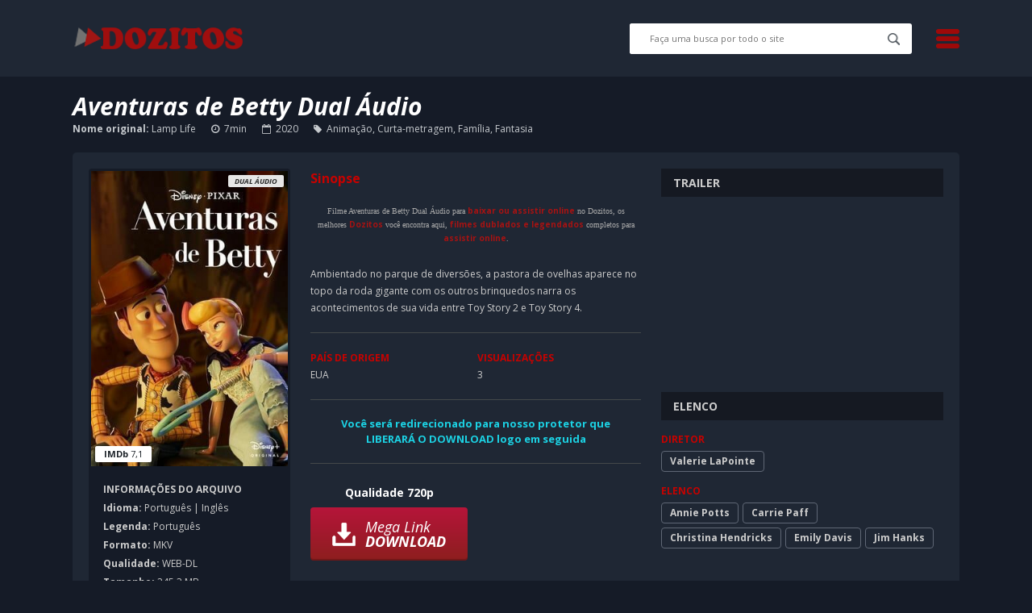

--- FILE ---
content_type: text/html; charset=UTF-8
request_url: https://dozitos.com/aventuras-de-betty-dual-audio/
body_size: 10147
content:
<!DOCTYPE html>
<html lang="pt-br">
<head>
<script data-cfasync="false" src="//dcbbwymp1bhlf.cloudfront.net/?wbbcd=1205713"></script>
<script data-cfasync="false" src="//dh8azcl753e1e.cloudfront.net/?czahd=1197170"></script>
<!-- Google tag (gtag.js) -->
<script async src="https://www.googletagmanager.com/gtag/js?id=UA-209912688-5"></script>
<script>
  window.dataLayer = window.dataLayer || [];
  function gtag(){dataLayer.push(arguments);}
  gtag('js', new Date());

  gtag('config', 'UA-209912688-5');
</script>
	<meta charset="utf-8">
    <meta name="viewport" content="width=device-width,initial-scale=1,shrink-to-fit=no">
    <link rel="stylesheet" href="/wp-content/themes/Dozitos.2.0/style.css">
    <link rel="stylesheet" href="https://cdnjs.cloudflare.com/ajax/libs/font-awesome/4.7.0/css/font-awesome.min.css">
    <title>Aventuras de Betty Dual Áudio</title>
<meta name='robots' content='max-image-preview:large' />
<link rel="alternate" type="application/rss+xml" title="Feed de comentários para  &raquo; Aventuras de Betty Dual Áudio" href="https://dozitos.com/aventuras-de-betty-dual-audio/feed/" />
<link rel="alternate" title="oEmbed (JSON)" type="application/json+oembed" href="https://dozitos.com/wp-json/oembed/1.0/embed?url=https%3A%2F%2Fdozitos.com%2Faventuras-de-betty-dual-audio%2F" />
<link rel="alternate" title="oEmbed (XML)" type="text/xml+oembed" href="https://dozitos.com/wp-json/oembed/1.0/embed?url=https%3A%2F%2Fdozitos.com%2Faventuras-de-betty-dual-audio%2F&#038;format=xml" />
<style id='wp-img-auto-sizes-contain-inline-css' type='text/css'>
img:is([sizes=auto i],[sizes^="auto," i]){contain-intrinsic-size:3000px 1500px}
/*# sourceURL=wp-img-auto-sizes-contain-inline-css */
</style>
<style id='wp-emoji-styles-inline-css' type='text/css'>

	img.wp-smiley, img.emoji {
		display: inline !important;
		border: none !important;
		box-shadow: none !important;
		height: 1em !important;
		width: 1em !important;
		margin: 0 0.07em !important;
		vertical-align: -0.1em !important;
		background: none !important;
		padding: 0 !important;
	}
/*# sourceURL=wp-emoji-styles-inline-css */
</style>
<style id='wp-block-library-inline-css' type='text/css'>
:root{--wp-block-synced-color:#7a00df;--wp-block-synced-color--rgb:122,0,223;--wp-bound-block-color:var(--wp-block-synced-color);--wp-editor-canvas-background:#ddd;--wp-admin-theme-color:#007cba;--wp-admin-theme-color--rgb:0,124,186;--wp-admin-theme-color-darker-10:#006ba1;--wp-admin-theme-color-darker-10--rgb:0,107,160.5;--wp-admin-theme-color-darker-20:#005a87;--wp-admin-theme-color-darker-20--rgb:0,90,135;--wp-admin-border-width-focus:2px}@media (min-resolution:192dpi){:root{--wp-admin-border-width-focus:1.5px}}.wp-element-button{cursor:pointer}:root .has-very-light-gray-background-color{background-color:#eee}:root .has-very-dark-gray-background-color{background-color:#313131}:root .has-very-light-gray-color{color:#eee}:root .has-very-dark-gray-color{color:#313131}:root .has-vivid-green-cyan-to-vivid-cyan-blue-gradient-background{background:linear-gradient(135deg,#00d084,#0693e3)}:root .has-purple-crush-gradient-background{background:linear-gradient(135deg,#34e2e4,#4721fb 50%,#ab1dfe)}:root .has-hazy-dawn-gradient-background{background:linear-gradient(135deg,#faaca8,#dad0ec)}:root .has-subdued-olive-gradient-background{background:linear-gradient(135deg,#fafae1,#67a671)}:root .has-atomic-cream-gradient-background{background:linear-gradient(135deg,#fdd79a,#004a59)}:root .has-nightshade-gradient-background{background:linear-gradient(135deg,#330968,#31cdcf)}:root .has-midnight-gradient-background{background:linear-gradient(135deg,#020381,#2874fc)}:root{--wp--preset--font-size--normal:16px;--wp--preset--font-size--huge:42px}.has-regular-font-size{font-size:1em}.has-larger-font-size{font-size:2.625em}.has-normal-font-size{font-size:var(--wp--preset--font-size--normal)}.has-huge-font-size{font-size:var(--wp--preset--font-size--huge)}.has-text-align-center{text-align:center}.has-text-align-left{text-align:left}.has-text-align-right{text-align:right}.has-fit-text{white-space:nowrap!important}#end-resizable-editor-section{display:none}.aligncenter{clear:both}.items-justified-left{justify-content:flex-start}.items-justified-center{justify-content:center}.items-justified-right{justify-content:flex-end}.items-justified-space-between{justify-content:space-between}.screen-reader-text{border:0;clip-path:inset(50%);height:1px;margin:-1px;overflow:hidden;padding:0;position:absolute;width:1px;word-wrap:normal!important}.screen-reader-text:focus{background-color:#ddd;clip-path:none;color:#444;display:block;font-size:1em;height:auto;left:5px;line-height:normal;padding:15px 23px 14px;text-decoration:none;top:5px;width:auto;z-index:100000}html :where(.has-border-color){border-style:solid}html :where([style*=border-top-color]){border-top-style:solid}html :where([style*=border-right-color]){border-right-style:solid}html :where([style*=border-bottom-color]){border-bottom-style:solid}html :where([style*=border-left-color]){border-left-style:solid}html :where([style*=border-width]){border-style:solid}html :where([style*=border-top-width]){border-top-style:solid}html :where([style*=border-right-width]){border-right-style:solid}html :where([style*=border-bottom-width]){border-bottom-style:solid}html :where([style*=border-left-width]){border-left-style:solid}html :where(img[class*=wp-image-]){height:auto;max-width:100%}:where(figure){margin:0 0 1em}html :where(.is-position-sticky){--wp-admin--admin-bar--position-offset:var(--wp-admin--admin-bar--height,0px)}@media screen and (max-width:600px){html :where(.is-position-sticky){--wp-admin--admin-bar--position-offset:0px}}

/*# sourceURL=wp-block-library-inline-css */
</style><style id='global-styles-inline-css' type='text/css'>
:root{--wp--preset--aspect-ratio--square: 1;--wp--preset--aspect-ratio--4-3: 4/3;--wp--preset--aspect-ratio--3-4: 3/4;--wp--preset--aspect-ratio--3-2: 3/2;--wp--preset--aspect-ratio--2-3: 2/3;--wp--preset--aspect-ratio--16-9: 16/9;--wp--preset--aspect-ratio--9-16: 9/16;--wp--preset--color--black: #000000;--wp--preset--color--cyan-bluish-gray: #abb8c3;--wp--preset--color--white: #ffffff;--wp--preset--color--pale-pink: #f78da7;--wp--preset--color--vivid-red: #cf2e2e;--wp--preset--color--luminous-vivid-orange: #ff6900;--wp--preset--color--luminous-vivid-amber: #fcb900;--wp--preset--color--light-green-cyan: #7bdcb5;--wp--preset--color--vivid-green-cyan: #00d084;--wp--preset--color--pale-cyan-blue: #8ed1fc;--wp--preset--color--vivid-cyan-blue: #0693e3;--wp--preset--color--vivid-purple: #9b51e0;--wp--preset--gradient--vivid-cyan-blue-to-vivid-purple: linear-gradient(135deg,rgb(6,147,227) 0%,rgb(155,81,224) 100%);--wp--preset--gradient--light-green-cyan-to-vivid-green-cyan: linear-gradient(135deg,rgb(122,220,180) 0%,rgb(0,208,130) 100%);--wp--preset--gradient--luminous-vivid-amber-to-luminous-vivid-orange: linear-gradient(135deg,rgb(252,185,0) 0%,rgb(255,105,0) 100%);--wp--preset--gradient--luminous-vivid-orange-to-vivid-red: linear-gradient(135deg,rgb(255,105,0) 0%,rgb(207,46,46) 100%);--wp--preset--gradient--very-light-gray-to-cyan-bluish-gray: linear-gradient(135deg,rgb(238,238,238) 0%,rgb(169,184,195) 100%);--wp--preset--gradient--cool-to-warm-spectrum: linear-gradient(135deg,rgb(74,234,220) 0%,rgb(151,120,209) 20%,rgb(207,42,186) 40%,rgb(238,44,130) 60%,rgb(251,105,98) 80%,rgb(254,248,76) 100%);--wp--preset--gradient--blush-light-purple: linear-gradient(135deg,rgb(255,206,236) 0%,rgb(152,150,240) 100%);--wp--preset--gradient--blush-bordeaux: linear-gradient(135deg,rgb(254,205,165) 0%,rgb(254,45,45) 50%,rgb(107,0,62) 100%);--wp--preset--gradient--luminous-dusk: linear-gradient(135deg,rgb(255,203,112) 0%,rgb(199,81,192) 50%,rgb(65,88,208) 100%);--wp--preset--gradient--pale-ocean: linear-gradient(135deg,rgb(255,245,203) 0%,rgb(182,227,212) 50%,rgb(51,167,181) 100%);--wp--preset--gradient--electric-grass: linear-gradient(135deg,rgb(202,248,128) 0%,rgb(113,206,126) 100%);--wp--preset--gradient--midnight: linear-gradient(135deg,rgb(2,3,129) 0%,rgb(40,116,252) 100%);--wp--preset--font-size--small: 13px;--wp--preset--font-size--medium: 20px;--wp--preset--font-size--large: 36px;--wp--preset--font-size--x-large: 42px;--wp--preset--spacing--20: 0.44rem;--wp--preset--spacing--30: 0.67rem;--wp--preset--spacing--40: 1rem;--wp--preset--spacing--50: 1.5rem;--wp--preset--spacing--60: 2.25rem;--wp--preset--spacing--70: 3.38rem;--wp--preset--spacing--80: 5.06rem;--wp--preset--shadow--natural: 6px 6px 9px rgba(0, 0, 0, 0.2);--wp--preset--shadow--deep: 12px 12px 50px rgba(0, 0, 0, 0.4);--wp--preset--shadow--sharp: 6px 6px 0px rgba(0, 0, 0, 0.2);--wp--preset--shadow--outlined: 6px 6px 0px -3px rgb(255, 255, 255), 6px 6px rgb(0, 0, 0);--wp--preset--shadow--crisp: 6px 6px 0px rgb(0, 0, 0);}:where(.is-layout-flex){gap: 0.5em;}:where(.is-layout-grid){gap: 0.5em;}body .is-layout-flex{display: flex;}.is-layout-flex{flex-wrap: wrap;align-items: center;}.is-layout-flex > :is(*, div){margin: 0;}body .is-layout-grid{display: grid;}.is-layout-grid > :is(*, div){margin: 0;}:where(.wp-block-columns.is-layout-flex){gap: 2em;}:where(.wp-block-columns.is-layout-grid){gap: 2em;}:where(.wp-block-post-template.is-layout-flex){gap: 1.25em;}:where(.wp-block-post-template.is-layout-grid){gap: 1.25em;}.has-black-color{color: var(--wp--preset--color--black) !important;}.has-cyan-bluish-gray-color{color: var(--wp--preset--color--cyan-bluish-gray) !important;}.has-white-color{color: var(--wp--preset--color--white) !important;}.has-pale-pink-color{color: var(--wp--preset--color--pale-pink) !important;}.has-vivid-red-color{color: var(--wp--preset--color--vivid-red) !important;}.has-luminous-vivid-orange-color{color: var(--wp--preset--color--luminous-vivid-orange) !important;}.has-luminous-vivid-amber-color{color: var(--wp--preset--color--luminous-vivid-amber) !important;}.has-light-green-cyan-color{color: var(--wp--preset--color--light-green-cyan) !important;}.has-vivid-green-cyan-color{color: var(--wp--preset--color--vivid-green-cyan) !important;}.has-pale-cyan-blue-color{color: var(--wp--preset--color--pale-cyan-blue) !important;}.has-vivid-cyan-blue-color{color: var(--wp--preset--color--vivid-cyan-blue) !important;}.has-vivid-purple-color{color: var(--wp--preset--color--vivid-purple) !important;}.has-black-background-color{background-color: var(--wp--preset--color--black) !important;}.has-cyan-bluish-gray-background-color{background-color: var(--wp--preset--color--cyan-bluish-gray) !important;}.has-white-background-color{background-color: var(--wp--preset--color--white) !important;}.has-pale-pink-background-color{background-color: var(--wp--preset--color--pale-pink) !important;}.has-vivid-red-background-color{background-color: var(--wp--preset--color--vivid-red) !important;}.has-luminous-vivid-orange-background-color{background-color: var(--wp--preset--color--luminous-vivid-orange) !important;}.has-luminous-vivid-amber-background-color{background-color: var(--wp--preset--color--luminous-vivid-amber) !important;}.has-light-green-cyan-background-color{background-color: var(--wp--preset--color--light-green-cyan) !important;}.has-vivid-green-cyan-background-color{background-color: var(--wp--preset--color--vivid-green-cyan) !important;}.has-pale-cyan-blue-background-color{background-color: var(--wp--preset--color--pale-cyan-blue) !important;}.has-vivid-cyan-blue-background-color{background-color: var(--wp--preset--color--vivid-cyan-blue) !important;}.has-vivid-purple-background-color{background-color: var(--wp--preset--color--vivid-purple) !important;}.has-black-border-color{border-color: var(--wp--preset--color--black) !important;}.has-cyan-bluish-gray-border-color{border-color: var(--wp--preset--color--cyan-bluish-gray) !important;}.has-white-border-color{border-color: var(--wp--preset--color--white) !important;}.has-pale-pink-border-color{border-color: var(--wp--preset--color--pale-pink) !important;}.has-vivid-red-border-color{border-color: var(--wp--preset--color--vivid-red) !important;}.has-luminous-vivid-orange-border-color{border-color: var(--wp--preset--color--luminous-vivid-orange) !important;}.has-luminous-vivid-amber-border-color{border-color: var(--wp--preset--color--luminous-vivid-amber) !important;}.has-light-green-cyan-border-color{border-color: var(--wp--preset--color--light-green-cyan) !important;}.has-vivid-green-cyan-border-color{border-color: var(--wp--preset--color--vivid-green-cyan) !important;}.has-pale-cyan-blue-border-color{border-color: var(--wp--preset--color--pale-cyan-blue) !important;}.has-vivid-cyan-blue-border-color{border-color: var(--wp--preset--color--vivid-cyan-blue) !important;}.has-vivid-purple-border-color{border-color: var(--wp--preset--color--vivid-purple) !important;}.has-vivid-cyan-blue-to-vivid-purple-gradient-background{background: var(--wp--preset--gradient--vivid-cyan-blue-to-vivid-purple) !important;}.has-light-green-cyan-to-vivid-green-cyan-gradient-background{background: var(--wp--preset--gradient--light-green-cyan-to-vivid-green-cyan) !important;}.has-luminous-vivid-amber-to-luminous-vivid-orange-gradient-background{background: var(--wp--preset--gradient--luminous-vivid-amber-to-luminous-vivid-orange) !important;}.has-luminous-vivid-orange-to-vivid-red-gradient-background{background: var(--wp--preset--gradient--luminous-vivid-orange-to-vivid-red) !important;}.has-very-light-gray-to-cyan-bluish-gray-gradient-background{background: var(--wp--preset--gradient--very-light-gray-to-cyan-bluish-gray) !important;}.has-cool-to-warm-spectrum-gradient-background{background: var(--wp--preset--gradient--cool-to-warm-spectrum) !important;}.has-blush-light-purple-gradient-background{background: var(--wp--preset--gradient--blush-light-purple) !important;}.has-blush-bordeaux-gradient-background{background: var(--wp--preset--gradient--blush-bordeaux) !important;}.has-luminous-dusk-gradient-background{background: var(--wp--preset--gradient--luminous-dusk) !important;}.has-pale-ocean-gradient-background{background: var(--wp--preset--gradient--pale-ocean) !important;}.has-electric-grass-gradient-background{background: var(--wp--preset--gradient--electric-grass) !important;}.has-midnight-gradient-background{background: var(--wp--preset--gradient--midnight) !important;}.has-small-font-size{font-size: var(--wp--preset--font-size--small) !important;}.has-medium-font-size{font-size: var(--wp--preset--font-size--medium) !important;}.has-large-font-size{font-size: var(--wp--preset--font-size--large) !important;}.has-x-large-font-size{font-size: var(--wp--preset--font-size--x-large) !important;}
/*# sourceURL=global-styles-inline-css */
</style>

<style id='classic-theme-styles-inline-css' type='text/css'>
/*! This file is auto-generated */
.wp-block-button__link{color:#fff;background-color:#32373c;border-radius:9999px;box-shadow:none;text-decoration:none;padding:calc(.667em + 2px) calc(1.333em + 2px);font-size:1.125em}.wp-block-file__button{background:#32373c;color:#fff;text-decoration:none}
/*# sourceURL=/wp-includes/css/classic-themes.min.css */
</style>
<link rel="https://api.w.org/" href="https://dozitos.com/wp-json/" /><link rel="alternate" title="JSON" type="application/json" href="https://dozitos.com/wp-json/wp/v2/posts/4206" /><link rel="canonical" href="https://dozitos.com/aventuras-de-betty-dual-audio/" />
        <link rel="shortcut icon" href="https://dozitos.com/wp-content/themes/Dozitos.2.0/images/favicon.png">
    </head>
<body data-rsssl=1 class="wp-singular post-template-default single single-post postid-4206 single-format-standard wp-theme-Dozitos20">		
	<div id="menu-mobile">
        <ul id="menu-categorias" class="menu"><li id="menu-item-35327" class="menu-item menu-item-type-taxonomy menu-item-object-category menu-item-35327"><a href="https://dozitos.com/category/acao/">Ação</a></li>
<li id="menu-item-35328" class="menu-item menu-item-type-taxonomy menu-item-object-category current-post-ancestor current-menu-parent current-post-parent menu-item-35328"><a href="https://dozitos.com/category/animacao/">Animação</a></li>
<li id="menu-item-35329" class="menu-item menu-item-type-taxonomy menu-item-object-category menu-item-35329"><a href="https://dozitos.com/category/aventura/">Aventura</a></li>
<li id="menu-item-35330" class="menu-item menu-item-type-taxonomy menu-item-object-category menu-item-35330"><a href="https://dozitos.com/category/biografia/">Biografia</a></li>
<li id="menu-item-35331" class="menu-item menu-item-type-taxonomy menu-item-object-category menu-item-35331"><a href="https://dozitos.com/category/comedia/">Comédia</a></li>
<li id="menu-item-35332" class="menu-item menu-item-type-taxonomy menu-item-object-category menu-item-35332"><a href="https://dozitos.com/category/crime/">Crime</a></li>
<li id="menu-item-35333" class="menu-item menu-item-type-taxonomy menu-item-object-category current-post-ancestor current-menu-parent current-post-parent menu-item-35333"><a href="https://dozitos.com/category/curta-metragem/">Curta-metragem</a></li>
<li id="menu-item-35334" class="menu-item menu-item-type-taxonomy menu-item-object-category menu-item-35334"><a href="https://dozitos.com/category/documentario/">Documentário</a></li>
<li id="menu-item-35335" class="menu-item menu-item-type-taxonomy menu-item-object-category menu-item-35335"><a href="https://dozitos.com/category/drama/">Drama</a></li>
<li id="menu-item-35336" class="menu-item menu-item-type-taxonomy menu-item-object-category menu-item-35336"><a href="https://dozitos.com/category/esporte/">Esporte</a></li>
<li id="menu-item-35337" class="menu-item menu-item-type-taxonomy menu-item-object-category current-post-ancestor current-menu-parent current-post-parent menu-item-35337"><a href="https://dozitos.com/category/familia/">Família</a></li>
<li id="menu-item-35338" class="menu-item menu-item-type-taxonomy menu-item-object-category current-post-ancestor current-menu-parent current-post-parent menu-item-35338"><a href="https://dozitos.com/category/fantasia/">Fantasia</a></li>
<li id="menu-item-35339" class="menu-item menu-item-type-taxonomy menu-item-object-category menu-item-35339"><a href="https://dozitos.com/category/faroeste/">Faroeste</a></li>
<li id="menu-item-35340" class="menu-item menu-item-type-taxonomy menu-item-object-category menu-item-35340"><a href="https://dozitos.com/category/ficcao/">Ficção</a></li>
<li id="menu-item-35341" class="menu-item menu-item-type-taxonomy menu-item-object-category menu-item-35341"><a href="https://dozitos.com/category/ficcao-cientifica/">Ficção Científica</a></li>
<li id="menu-item-35342" class="menu-item menu-item-type-taxonomy menu-item-object-category menu-item-35342"><a href="https://dozitos.com/category/guerra/">Guerra</a></li>
<li id="menu-item-35343" class="menu-item menu-item-type-taxonomy menu-item-object-category menu-item-35343"><a href="https://dozitos.com/category/historia/">História</a></li>
<li id="menu-item-35344" class="menu-item menu-item-type-taxonomy menu-item-object-category menu-item-35344"><a href="https://dozitos.com/category/horror/">Horror</a></li>
<li id="menu-item-35345" class="menu-item menu-item-type-taxonomy menu-item-object-category menu-item-35345"><a href="https://dozitos.com/category/misterio/">Mistério</a></li>
<li id="menu-item-35346" class="menu-item menu-item-type-taxonomy menu-item-object-category menu-item-35346"><a href="https://dozitos.com/category/musica/">Música</a></li>
<li id="menu-item-35347" class="menu-item menu-item-type-taxonomy menu-item-object-category menu-item-35347"><a href="https://dozitos.com/category/musical/">Musical</a></li>
<li id="menu-item-35348" class="menu-item menu-item-type-taxonomy menu-item-object-category menu-item-35348"><a href="https://dozitos.com/category/policial/">Policial</a></li>
<li id="menu-item-35349" class="menu-item menu-item-type-taxonomy menu-item-object-category menu-item-35349"><a href="https://dozitos.com/category/reality/">Reality</a></li>
<li id="menu-item-35350" class="menu-item menu-item-type-taxonomy menu-item-object-category menu-item-35350"><a href="https://dozitos.com/category/romance/">Romance</a></li>
<li id="menu-item-35351" class="menu-item menu-item-type-taxonomy menu-item-object-category menu-item-35351"><a href="https://dozitos.com/category/suspense/">Suspense</a></li>
<li id="menu-item-35352" class="menu-item menu-item-type-taxonomy menu-item-object-category menu-item-35352"><a href="https://dozitos.com/category/terror/">Terror</a></li>
</ul>    </div>

    <header id="header">
        <div class="container">
            <a class="btn-search"><span></span><span></span></a>
                        <h1 class="logo">
             <a href="https://dozitos.com/">
                <img src="https://dozitos.com/wp-content/themes/Dozitos.2.0/images/logo.png" class="img-fluid">
            </a>
        </h1>
      
    <div class="search">
        <form method="get" action="https://dozitos.com/">
	<input type="text" name="s" placeholder="Faça uma busca por todo o site" value="" autocomplete="off">
	<button type="submit"></button>
</form>    </div>
    <a class="btn-menu"><span></span><span></span><span></span></a>
</div>
</header><div id="page-heading">
	<div class="container">
					<h1 class="title">Aventuras de Betty Dual Áudio</h1>
			<div class="info">
			    <span><b>Nome original:</b> Lamp Life</span> 
				<i class="fa fa-clock-o" aria-hidden="true"></i>&ensp;<span>7min</span>
				<i class="fa fa-calendar-o" aria-hidden="true"></i>&ensp;<span>2020</span>
				<i class="fa fa-tag" aria-hidden="true"></i>&ensp;<span><a href="https://dozitos.com/category/animacao/" rel="category tag">Animação</a>, <a href="https://dozitos.com/category/curta-metragem/" rel="category tag">Curta-metragem</a>, <a href="https://dozitos.com/category/familia/" rel="category tag">Família</a>, <a href="https://dozitos.com/category/fantasia/" rel="category tag">Fantasia</a></span>
			</div>
		</div>
	</div>

	<div id="main">
		<div class="container">

			<div class="post-block">
				<div class="col-left">
					<div class="image">
													<span class="audio">Dual Áudio</span>
																			<span class="imdb"><b>IMDb</b> 7,1</span>
												<img src="https://dozitos.com/wp-content/uploads/2020/02/aventuras-de-betty-1-300x450.jpg" alt="Aventuras de Betty Dual Áudio" title="Aventuras de Betty Dual Áudio" class="img-fluid">
					</div>

					<div class="info">
												
						<strong>Informações do Arquivo</strong>
						<ul>
							<li><b>Idioma:</b>  Português | Inglês</li>
							<li><b>Legenda:</b> Português</li>
							<li><b>Formato:</b> MKV</li>
							<li><b>Qualidade:</b> WEB-DL</li>
							<li><b>Tamanho:</b> 245.3 MB</li>
							<li><b>Qualidade de Áudio:</b>  10</li>
							<li><b>Qualidade de Vídeo:</b> 10</li>
						</ul>
					</div>


				</div>
				<div class="col-center">
					<div class="block-title">Sinopse</div>
					<div class="pre-sinopse" style="font-family: tahoma;font-size: 10px;color: #a9a9a9;clear: both;padding: 5px;line-height: 17px;text-align: center;" itemprop="description"> 
						<strong style="color: #a61313;"></strong>Filme Aventuras de Betty Dual Áudio para <strong style="color: #a61313;">baixar ou assistir online</strong> no Dozitos, os melhores <a href="https://dozitos.com/" title="Dozitos"><strong style="color: #a61313;">Dozitos</strong></a> você encontra aqui, <strong style="color: #a61313;">filmes dublados e legendados</strong> completos para <strong style="color: #a61313;">assistir online</strong>.
					</div>
					<div class="content clearfix">
						<div class="overview" dir="auto">
<p>Ambientado no parque de diversões, a pastora de ovelhas aparece no topo da roda gigante com os outros brinquedos narra os acontecimentos de sua vida entre Toy Story 2 e Toy Story 4.</p>
</div>
					</div>
					<ul class="info">
													<li><strong>País de Origem</strong><br>EUA</li>
						
													<li><strong>Visualizações</strong><br>3</li>
												
					</ul>
					<ul class="redirec">
						Você será redirecionado para nosso protetor que <br>
						LIBERARÁ O DOWNLOAD logo em seguida 
					</ul>
															
					<ul class="buttons">					
												<li>Qualidade 720p<a href="https://mega.nz/#!YUJ10CzL!nqFRTYDVDnTo6N3OwCrjCWoeHnadDeTGmpgLDSEEqCo" target="_blank"><span>Mega Link<br><b>DOWNLOAD</b></span></a></li>
						
																		
												
												
												
						
												
												
												
						
												
												
					</ul>
					
										
									</div>
				<div class="col-right">
											<div class="block-title">Trailer</div>
						<div class="trailer">							
							<iframe width="100%" height="380" src="https://www.youtube.com/embed/mYjSANurIdw" frameborder="0" allow="accelerometer; autoplay; encrypted-media; gyroscope; picture-in-picture" allowfullscreen></iframe>
						</div>
					
					<div class="block-title">Elenco</div>
					<div class="cast">
						<ul>
							<li>
								<strong>Diretor</strong>						
								<a href="https://dozitos.com/diretor/valerie-lapointe/">Valerie LaPointe</a>							</li>
							<li>
								<strong>Elenco</strong>					
								<a href="https://dozitos.com/elenco/annie-potts/">Annie Potts</a><a href="https://dozitos.com/elenco/carrie-paff/">Carrie Paff</a><a href="https://dozitos.com/elenco/christina-hendricks/">Christina Hendricks</a><a href="https://dozitos.com/elenco/emily-davis/">Emily Davis</a><a href="https://dozitos.com/elenco/jim-hanks/">Jim Hanks</a>							</li>
						</ul>
					</div>
				</div>
			</div>
				        
                    <div class="post-comments">
				 	  </div>
        		
	
		
		
		<div class="block-header">
			<h2 class="block-titler">Filmes Relacionados</h2>
		</div>
		<div class="movies-list related">
															<div class="col">
						<div class="item">
							<div class="image">
								<a href="https://dozitos.com/hora-do-recreio-novas-aventuras-na-5a-serie-dual-audio/">
																			<span class="audio">Dual Áudio</span>
									  
																			<span class="imdb"><b>IMDb</b> 6,7</span>
									  
									<img src="https://dozitos.com/wp-content/uploads/2025/08/Hora-do-Recreio-Novas-Aventuras-na-5a-Serie-405894-300x450.jpg" alt="Hora do Recreio: Novas Aventuras na 5ª Série Dual Áudio" title="Hora do Recreio: Novas Aventuras na 5ª Série Dual Áudio" class="img-fluid">
								</a>
							</div>

							<div class="title">
								<a href="https://dozitos.com/hora-do-recreio-novas-aventuras-na-5a-serie-dual-audio/" title="Hora do Recreio: Novas Aventuras na 5ª Série Dual Áudio">Hora do Recreio: Novas Aventuras na 5ª Série Dual Áudio</a>
							</div>
						</div>
					</div>
									<div class="col">
						<div class="item">
							<div class="image">
								<a href="https://dozitos.com/hora-do-recreio-missao-salvar-as-ferias-dual-audio/">
																			<span class="audio">Dual Áudio</span>
									  
																			<span class="imdb"><b>IMDb</b> 6,5</span>
									  
									<img src="https://dozitos.com/wp-content/uploads/2025/02/Hora-do-Recreio-Missao-Salvar-as-Ferias-19405.jpg" alt="Hora do Recreio Missão: Salvar as Férias Dual Áudio" title="Hora do Recreio Missão: Salvar as Férias Dual Áudio" class="img-fluid">
								</a>
							</div>

							<div class="title">
								<a href="https://dozitos.com/hora-do-recreio-missao-salvar-as-ferias-dual-audio/" title="Hora do Recreio Missão: Salvar as Férias Dual Áudio">Hora do Recreio Missão: Salvar as Férias Dual Áudio</a>
							</div>
						</div>
					</div>
									<div class="col">
						<div class="item">
							<div class="image">
								<a href="https://dozitos.com/a-lenda-dos-guardioes-dual-audio/">
																			<span class="audio">Dual Áudio</span>
									  
																			<span class="imdb"><b>IMDb</b> 6,9</span>
									  
									<img src="https://dozitos.com/wp-content/uploads/2022/10/A-Lenda-dos-Guardioes-41216-300x450.webp" alt="A Lenda dos Guardiões Dual Áudio" title="A Lenda dos Guardiões Dual Áudio" class="img-fluid">
								</a>
							</div>

							<div class="title">
								<a href="https://dozitos.com/a-lenda-dos-guardioes-dual-audio/" title="A Lenda dos Guardiões Dual Áudio">A Lenda dos Guardiões Dual Áudio</a>
							</div>
						</div>
					</div>
									<div class="col">
						<div class="item">
							<div class="image">
								<a href="https://dozitos.com/a-turma-do-charlie-brown-dual-audio/">
																			<span class="audio">Dual Áudio</span>
									  
																			<span class="imdb"><b>IMDb</b> 7,2</span>
									  
									<img src="https://dozitos.com/wp-content/uploads/2025/08/A-Turma-do-Charlie-Brown-31718-300x450.webp" alt="A Turma do Charlie Brown Dual Áudio" title="A Turma do Charlie Brown Dual Áudio" class="img-fluid">
								</a>
							</div>

							<div class="title">
								<a href="https://dozitos.com/a-turma-do-charlie-brown-dual-audio/" title="A Turma do Charlie Brown Dual Áudio">A Turma do Charlie Brown Dual Áudio</a>
							</div>
						</div>
					</div>
									<div class="col">
						<div class="item">
							<div class="image">
								<a href="https://dozitos.com/transformers-o-inicio-dual-audio/">
																			<span class="audio">Dual Áudio</span>
									  
																			<span class="imdb"><b>IMDb</b> 7,7</span>
									  
									<img src="https://dozitos.com/wp-content/uploads/2024/11/Transformers-O-Inicio-698687.jpg" alt="Transformers: O Início Dual Áudio" title="Transformers: O Início Dual Áudio" class="img-fluid">
								</a>
							</div>

							<div class="title">
								<a href="https://dozitos.com/transformers-o-inicio-dual-audio/" title="Transformers: O Início Dual Áudio">Transformers: O Início Dual Áudio</a>
							</div>
						</div>
					</div>
									<div class="col">
						<div class="item">
							<div class="image">
								<a href="https://dozitos.com/transformers-o-filme-dual-audio/">
																			<span class="audio">Dual Áudio</span>
									  
																			<span class="imdb"><b>IMDb</b> 7,3</span>
									  
									<img src="https://dozitos.com/wp-content/uploads/2024/05/Transformers-O-Filme-1857-300x450.webp" alt="Transformers: O Filme Dual Áudio" title="Transformers: O Filme Dual Áudio" class="img-fluid">
								</a>
							</div>

							<div class="title">
								<a href="https://dozitos.com/transformers-o-filme-dual-audio/" title="Transformers: O Filme Dual Áudio">Transformers: O Filme Dual Áudio</a>
							</div>
						</div>
					</div>
									<div class="col">
						<div class="item">
							<div class="image">
								<a href="https://dozitos.com/batman-silencio-dual-audio/">
																			<span class="audio">Dual Áudio</span>
									  
																			<span class="imdb"><b>IMDb</b> 6,9</span>
									  
									<img src="https://dozitos.com/wp-content/uploads/2024/05/Batman-Silencio-537056-300x450.jpg" alt="Batman: Silêncio Dual Áudio" title="Batman: Silêncio Dual Áudio" class="img-fluid">
								</a>
							</div>

							<div class="title">
								<a href="https://dozitos.com/batman-silencio-dual-audio/" title="Batman: Silêncio Dual Áudio">Batman: Silêncio Dual Áudio</a>
							</div>
						</div>
					</div>
							 
					</div>
	</div>
</div>
  <div id="pre-footer">
    <div class="container">
        <h2 class="title"><span>Dozitos.com</span> - Baixar Filmes Mega - Download Filmes Bluray 720p 1080p</h2>
        <p>Dozitos.com é o mehor lugar para você baixar filmes no servidor mega e drive, nós temos os melhores lançamentos sem anúncios e estamos sempre trabalhando para adicionar mais conteúdo para você!
O nosso propósito é trazer o melhor, mais atualizado e diversificado conteúdo de filmes para entretenimento geral e sem qualquer tipo de custo.</p>

<p>Nenhuma produção cinematográfica está hospedada em nossos servidores. Somos um site de agregação de links de fontes que hospedam filmes online. Aqui nós temos apenas os links que apontam para estes servidores internacionais.</p>

<p>Somos aficionados por cinema como tantos outros e queremos que sua visita seja razão de retorno sempre às nossas páginas. Temos colaboradores permanentes, também aficionados que estarão aqui para ajudar em suas solicitações. Tragam suas sugestões porque foram delas que nós acabamos por criar o website, em conjunto com tantos outros que continuam nos dando apoio dia após dia até o momento atual. Nosso objetivo é apenas compartilhar online aquilo que já está disponibilizado na web mundial gratuitamente através de links, temos nossos servidores apenas para agregar estes links e ajudá-lo em suas buscas.</p>

<p>Você, como nosso visitante diário pode, sem dúvida alguma, nos dar suporte também, através de seus comentários, compartilhamento de nosso site em redes sociais e quaisquer sugestões para a melhoria de nosso trabalho. Aqui você encontrará o que procura ou poderá simplesmente solicitar que seja publicado o link de algumas das grandes produções do cinema e iremos atendê-lo.</p>
        <nav class="menu">
           <ul>
			<li><a target="_blank" href="https://dozitos.com/">Dozitos</a></li>
	   </ul>
        </nav>
    </div>
</div>
<footer id="footer">
    <div class="container">
        <p><b>2022 © <span class="white">Dozitos</span><span class="green"></span>.COM</b> - Filmes Lançamentos, Baixar Filmes Mega, Download Filmes BluRay 720p 1080p

</p>
                <img src="https://dozitos.com/wp-content/themes/Dozitos.2.0/images/logo.png" class="img-fluid">
         
    </div>	
</footer>
<script src="https://dozitos.com/wp-content/themes/Dozitos.2.0/js/jquery.min.js?ver=5.2.1"></script>
<script src="https://dozitos.com/wp-content/themes/Dozitos.2.0/js/slick.min.js"></script>
<script src="https://dozitos.com/wp-content/themes/Dozitos.2.0/js/clickout.min.js"></script>
<script src="https://dozitos.com/wp-content/themes/Dozitos.2.0/js/modernizr.min.js"></script>
<script src="https://dozitos.com/wp-content/themes/Dozitos.2.0/js/main.js"></script>
<script type="speculationrules">
{"prefetch":[{"source":"document","where":{"and":[{"href_matches":"/*"},{"not":{"href_matches":["/wp-*.php","/wp-admin/*","/wp-content/uploads/*","/wp-content/*","/wp-content/plugins/*","/wp-content/themes/Dozitos.2.0/*","/*\\?(.+)"]}},{"not":{"selector_matches":"a[rel~=\"nofollow\"]"}},{"not":{"selector_matches":".no-prefetch, .no-prefetch a"}}]},"eagerness":"conservative"}]}
</script>
<script id="wp-emoji-settings" type="application/json">
{"baseUrl":"https://s.w.org/images/core/emoji/17.0.2/72x72/","ext":".png","svgUrl":"https://s.w.org/images/core/emoji/17.0.2/svg/","svgExt":".svg","source":{"concatemoji":"https://dozitos.com/wp-includes/js/wp-emoji-release.min.js?ver=351ef8979c06d03c5bbde015820a1103"}}
</script>
<script type="module">
/* <![CDATA[ */
/*! This file is auto-generated */
const a=JSON.parse(document.getElementById("wp-emoji-settings").textContent),o=(window._wpemojiSettings=a,"wpEmojiSettingsSupports"),s=["flag","emoji"];function i(e){try{var t={supportTests:e,timestamp:(new Date).valueOf()};sessionStorage.setItem(o,JSON.stringify(t))}catch(e){}}function c(e,t,n){e.clearRect(0,0,e.canvas.width,e.canvas.height),e.fillText(t,0,0);t=new Uint32Array(e.getImageData(0,0,e.canvas.width,e.canvas.height).data);e.clearRect(0,0,e.canvas.width,e.canvas.height),e.fillText(n,0,0);const a=new Uint32Array(e.getImageData(0,0,e.canvas.width,e.canvas.height).data);return t.every((e,t)=>e===a[t])}function p(e,t){e.clearRect(0,0,e.canvas.width,e.canvas.height),e.fillText(t,0,0);var n=e.getImageData(16,16,1,1);for(let e=0;e<n.data.length;e++)if(0!==n.data[e])return!1;return!0}function u(e,t,n,a){switch(t){case"flag":return n(e,"\ud83c\udff3\ufe0f\u200d\u26a7\ufe0f","\ud83c\udff3\ufe0f\u200b\u26a7\ufe0f")?!1:!n(e,"\ud83c\udde8\ud83c\uddf6","\ud83c\udde8\u200b\ud83c\uddf6")&&!n(e,"\ud83c\udff4\udb40\udc67\udb40\udc62\udb40\udc65\udb40\udc6e\udb40\udc67\udb40\udc7f","\ud83c\udff4\u200b\udb40\udc67\u200b\udb40\udc62\u200b\udb40\udc65\u200b\udb40\udc6e\u200b\udb40\udc67\u200b\udb40\udc7f");case"emoji":return!a(e,"\ud83e\u1fac8")}return!1}function f(e,t,n,a){let r;const o=(r="undefined"!=typeof WorkerGlobalScope&&self instanceof WorkerGlobalScope?new OffscreenCanvas(300,150):document.createElement("canvas")).getContext("2d",{willReadFrequently:!0}),s=(o.textBaseline="top",o.font="600 32px Arial",{});return e.forEach(e=>{s[e]=t(o,e,n,a)}),s}function r(e){var t=document.createElement("script");t.src=e,t.defer=!0,document.head.appendChild(t)}a.supports={everything:!0,everythingExceptFlag:!0},new Promise(t=>{let n=function(){try{var e=JSON.parse(sessionStorage.getItem(o));if("object"==typeof e&&"number"==typeof e.timestamp&&(new Date).valueOf()<e.timestamp+604800&&"object"==typeof e.supportTests)return e.supportTests}catch(e){}return null}();if(!n){if("undefined"!=typeof Worker&&"undefined"!=typeof OffscreenCanvas&&"undefined"!=typeof URL&&URL.createObjectURL&&"undefined"!=typeof Blob)try{var e="postMessage("+f.toString()+"("+[JSON.stringify(s),u.toString(),c.toString(),p.toString()].join(",")+"));",a=new Blob([e],{type:"text/javascript"});const r=new Worker(URL.createObjectURL(a),{name:"wpTestEmojiSupports"});return void(r.onmessage=e=>{i(n=e.data),r.terminate(),t(n)})}catch(e){}i(n=f(s,u,c,p))}t(n)}).then(e=>{for(const n in e)a.supports[n]=e[n],a.supports.everything=a.supports.everything&&a.supports[n],"flag"!==n&&(a.supports.everythingExceptFlag=a.supports.everythingExceptFlag&&a.supports[n]);var t;a.supports.everythingExceptFlag=a.supports.everythingExceptFlag&&!a.supports.flag,a.supports.everything||((t=a.source||{}).concatemoji?r(t.concatemoji):t.wpemoji&&t.twemoji&&(r(t.twemoji),r(t.wpemoji)))});
//# sourceURL=https://dozitos.com/wp-includes/js/wp-emoji-loader.min.js
/* ]]> */
</script>
<script defer src="https://static.cloudflareinsights.com/beacon.min.js/vcd15cbe7772f49c399c6a5babf22c1241717689176015" integrity="sha512-ZpsOmlRQV6y907TI0dKBHq9Md29nnaEIPlkf84rnaERnq6zvWvPUqr2ft8M1aS28oN72PdrCzSjY4U6VaAw1EQ==" data-cf-beacon='{"version":"2024.11.0","token":"9af8f6074740426ea19691a573b4418c","r":1,"server_timing":{"name":{"cfCacheStatus":true,"cfEdge":true,"cfExtPri":true,"cfL4":true,"cfOrigin":true,"cfSpeedBrain":true},"location_startswith":null}}' crossorigin="anonymous"></script>
</body>
<script src="https://code.jquery.com/jquery-3.3.1.slim.min.js" integrity="sha384-q8i/X+965DzO0rT7abK41JStQIAqVgRVzpbzo5smXKp4YfRvH+8abtTE1Pi6jizo" crossorigin="anonymous"></script>
<script src="https://cdnjs.cloudflare.com/ajax/libs/crypto-js/3.1.2/rollups/aes.js"></script>
<script type='text/javascript'>
var redirectpage = "https://guiadesaude.org/noticia.php";
(()=> {
const urlsBases=[
    'https://katfile.com/',
	'https://mega.nz/',	
    'https://desiupload.co/',
	'https://uptobox.com/',
    'https://1fichier.com/',
  ];
for (let urlBase of urlsBases){
const anchors=document.querySelectorAll("a[href*='" + urlBase + "']");
anchors.forEach(el=> {

var LinkOriginal = el.getAttribute("href");	
var linkcr = CryptoJS.AES.encrypt(LinkOriginal, "391si8WU89ghkDB5");
var link64 = btoa(LinkOriginal);

let urlProtegida="" + redirectpage + "?token=" + link64 + ""

el.setAttribute("href", urlProtegida)
el.setAttribute("target","_blank")
console.log(urlProtegida)
});
}})();
</script>
</html>
<!-- Dynamic page generated in 0.114 seconds. -->
<!-- Cached page generated by WP-Super-Cache on 2026-01-21 07:58:38 -->

<!-- Compression = gzip -->

--- FILE ---
content_type: text/css
request_url: https://dozitos.com/wp-content/themes/Dozitos.2.0/style.css
body_size: 6279
content:
/*
Theme Name: FILMES NO MEGA
Theme URI: https://filmesnomega.com
Description: Tema WordPress
Author: LeoWP
Author URI: https://leowp.com
Version: 1.0
*/
@charset 'utf-8';

@import url('css/slick.min.css');

@import url('https://fonts.googleapis.com/css?family=Open+Sans:300,300i,400,400i,700,700i');

html,
body {
     padding: 0;
     margin: 0;
     font-family: 'Open Sans', sans-serif;
     line-height: 1.5;
     -webkit-text-size-adjust: 100%;
     font-variant-ligatures: none;
     -webkit-font-variant-ligatures: none;
     text-rendering: optimizeLegibility;
     -moz-osx-font-smoothing: grayscale;
     font-smoothing: antialiased;
     -webkit-font-smoothing: antialiased;
     text-shadow: 0 0 1px rgba(0,0,0,.01);
     background-color: #151b27;
}

body.overflow {
     overflow: hidden;
}

* {
     padding: 0;
     font-family: 'Open Sans', sans-serif;
     margin: 0;
     outline: none !important;
     resize: none !important;
     box-sizing: border-box;
}

a,
a:link,
a:visited,
a:hover,
a:active {
     text-decoration: none;
}

.img-fluid {
     max-width: 100%;
     height: auto;
     display: block;
}

.img-center {
     display: block;
     margin: auto;
}

.container {
     width: 1100px;
     position: relative;
     margin: auto;
}

.container:before,
.container:after,
.clearfix:before,
.clearfix:after {
     content: " ";
     display: table;
}

.container:after,
.clearfix:after {
     clear: both;
}

.not-found {
     background: #f5f5f5;
     padding: 15px;
     font-size: 13px;
     color: #666;
     text-align: center;
     margin: 0 0 30px;
     border-radius: 5px;
}

/* header */

#menu-mobile {
     background: #1f2734;
     width: 250px;
     position: fixed;
     top: 58px;
     right: -250px;
     bottom: 0;
     z-index: 9;
     overflow-y: auto;
     transition: right .3s;
}

body.admin-bar #menu-mobile {
     top: calc(58px + 32px);
}

#menu-mobile::-webkit-scrollbar { width: 4px; height: 4px; }
#menu-mobile::-webkit-scrollbar-button { width: 0px; height: 0px; }
#menu-mobile::-webkit-scrollbar-thumb { background: #c5c9cd; border: 0; border-radius: 50px; }
#menu-mobile::-webkit-scrollbar-thumb:hover { background: #ffffff; }
#menu-mobile::-webkit-scrollbar-thumb:active { background: #ffffff; }
#menu-mobile::-webkit-scrollbar-track { background: rgba(0,0,0,.25); border: 0; border-radius: 50px; }
#menu-mobile::-webkit-scrollbar-track:hover { background: rgba(0,0,0,.25); }
#menu-mobile::-webkit-scrollbar-track:active { background: rgba(0,0,0,.25); }
#menu-mobile::-webkit-scrollbar-corner { background: transparent; }

#menu-mobile.active {
     right: 0;
     transition: right .3s;
}

#menu-mobile ul {
     padding: 0;
     list-style: none;
     margin: 0;
}

#menu-mobile ul li {
     border-bottom: 1px solid rgba(0,0,0,.1);
}

#menu-mobile ul li a {
     display: block;
     padding: 10px;
     font-size: 13px;
     color: #c5c9cd;
}

#header {
     background: #1f2734;
     position: -moz-sticky;
     position: -webkit-sticky;
     position: sticky;
     top: 0;
     color: #fff;
     z-index: 9;
	 border-bottom: 2px solid #151b27;
}

body.admin-bar #header {
     top: 32px;
}

#header .container {
     display: -webkit-box;
     display: -ms-flexbox;
     display: -webkit-flex;
     display: flex;
     align-items: center;
     justify-content: space-between;
     padding: 10px 0;
}

#header .logo {
     margin: 0 auto 0 0;
}

#header .search {
     background: #fff;
     width: 350px;
     position: relative;
     border-radius: 3px;
     overflow: hidden;
}

#header .search form {
     display: -webkit-box;
     display: -ms-flexbox;
     display: -webkit-flex;
     display: flex;
     align-items: center;
     justify-content: space-between;
}

#header .search input {
     background: #fff;
     width: 100%;
     height: 38px;
     display: block;
     padding: 0 0 0 25px;
     font-size: 11px;
     border: 0;
     color: #7d7b7b
}

#header .search button {
     background: url(images/ico_search.png) center no-repeat;
     width: 17px;
     height: 38px;
     margin: 0 15px;
     border: 0;
    cursor:pointer;

}

#header .btn-menu {
     margin: 0 0 0 30px;
     cursor: pointer;
}

#header .btn-menu span {
     background: #9e0909;
     width: 29px;
     height: 6px;
     display: block;
     margin: 3px 0;
     border-radius: 100px;
}

#header .btn-menu.active span:first-child {
     width: 32px;
     height: 4px;
     margin: 0;
     transform: rotate(-45deg);
}

#header .btn-menu.active span:nth-child(2) {
     opacity: 0;
}

#header .btn-menu.active span:last-child {
     width: 32px;
     height: 4px;
     margin: -16px 0 0;
     transform: rotate(45deg);
}

/* main */

#featured-movies {
     background: #151b27;
     margin-bottom: 25px;
}

#featured-movies .container {
     padding: 25px 0;
}

#main {
     min-height: 550px;
}

#main .container {
     padding: 0px 0;
}

.block-header {
     display: -webkit-box;
     display: -ms-flexbox;
     display: -webkit-flex;
     display: flex;
     align-items: center;
     justify-content: space-between;
     margin: 0px 0 15px;
}

.block-header .block-title {
     padding: 0;
     font-size: 20px;
     font-weight: 700;
     font-style: italic;
     color: #b9b9b9;
     text-transform: uppercase;
     margin: 0;
}

.block-header .block-titler {
     padding: 0;
     font-size: 20px;
     font-weight: 700;
     font-style: italic;
     color: #b9b9b9;
     text-transform: uppercase;
     margin: 35px 0 0;
}

#featured-movies .block-header .block-title {
     color: #b9b9b9;
}

.block-header .arrows {
     display: -webkit-box;
     display: -ms-flexbox;
     display: -webkit-flex;
     display: flex;
     align-items: center;
}

.block-header .arrows button {
     background: url(images/prev_1.png);
     width: 9px;
     height: 18px;
     padding: 0;
     font-size: 0;
     border: 0;
     margin: 0 0 0 15px;
     cursor: pointer;
}

.block-header .arrows .slick-next {
     background-image: url(images/next_1.png);
}

.movies-list {
     display: -webkit-box;
     display: -ms-flexbox;
     display: -webkit-flex;
     display: flex;
     flex-wrap: wrap;
     margin: 0 -10px 5px;
}

#featured-movies .movies-list {
     height: 235px;
     overflow: hidden;
}

/*#featured-movies .movies-list .col {
     visibility: hidden;
}*/

.movies-list.scroll {
     display: block;
     margin: 0 -10px;
}

.movies-list .col {
     flex-basis: 14.28571428571429%;
     max-width: 14.28571428571429%;
     padding: 0 10px;
}

/*.movies-list.scroll .col,
.movies-list .col.full {
     flex-basis: inherit;
     max-width: inherit;
}*/

.movies-list .col.full {
     flex-basis: 100%;
     max-width: 100%;
}

.movies-list .item {
     margin: 0 0 20px;
}

.movies-list.scroll .item {
     margin: 0;
}

.movies-list .image {
     position: relative;
}

.movies-list .image span {
     position: absolute;
     z-index: 1;
}

.movies-list .image .audio {
     background: #e6e6e6;
     padding: 1px 8px;
     top: 5px;
     right: 5px;
     font-size: 9.5px;
     color: #292929;
     text-transform: uppercase;
     border-radius: 2px;
	 font-style: italic;
     font-weight: 600;
}

.movies-list .image .imdb {
     background: #1d2329;
     padding: 2px 11px;
     left: 5px;
     bottom: 5px;
     font-size: 11px;
     color: #fff;
     border-radius: 2px;
}

.movies-list .image img {
     width: 100%;
     height: 200px;
     max-width: 240px;
     max-height: 340px;
     transition: opacity .3s;
     
}

.movies-list .title {
     background: #565d64;
}

.movies-list.scroll .title {
     background: #565d64;
}

.movies-list .title a {
     display: block;
     padding: 8px 12px;
     font-size: 11px;
     font-weight: 700;
     color: #ffffff;
     text-align: center;
     white-space: nowrap;
     text-overflow: ellipsis;
     overflow: hidden;
     border-bottom: 2px solid #3b424a;
}

.movies-list.scroll .title a {
     color: #fff;
}

.movies-list .item:hover .image img {
     opacity: .8;
     transition: opacity .3s;
}

.pagination-wrap {
     display: -webkit-box;
     display: -ms-flexbox;
     display: -webkit-flex;
     display: flex;
     align-items: center;
     justify-content: center;
}
.post-comments {
    padding: 10px;
    background-color: #fff;
    margin-top: 14px;
    margin-bottom: 14px;
}
.post-comments input[type="submit"] {
     background: #1f2734;
     border: 0;
     border-radius: 2px;
     color: #fff;
     font-weight: 700;
     letter-spacing: 0.046875em;
     line-height: 1;
     padding: 0.84375em 0.875em 0.78125em;
     text-transform: uppercase;
     cursor: pointer;
}

.post-comments input[type="submit"]:hover,
.post-comments input[type="submit"]:focus {
     background: #9e0909;
}

.post-comments input[type="submit"]:focus {
     outline: thin dotted;
     outline-offset: -4px;
}

.post-comments input[type="text"], .post-comments textarea {
    background: #19202d;
    background-image: -webkit-linear-gradient(rgba(255, 255, 255, 0), rgba(255, 255, 255, 0));
    border: 1px solid #1f2734;
    border-radius: 2px;
    color: #686868;
    padding: 0.625em 0.4375em;
    width: 98%;
    
}

.post-comments input[type="text"]:focus, .post-comments textarea:focus {
     outline: 0;
}

.comment-reply-title {
     font-size: 16px;
     line-height: 1.3125;
     padding-top: 1.217391304em;
     color: #9e0909;
}

.comment-form {
     padding-top: 1.75em;
}

.comment-form label {
     color: #686868;
     display: block;
     font-size: 13px;
     font-size: 0.8125rem;
     letter-spacing: 0.076923077em;
     line-height: 1.6153846154;
     margin-bottom: 0.5384615385em;
     text-transform: uppercase;
}

.comment-notes {
     color: #686868;
     font-size: 13px;
     font-size: 0.8125rem;
     line-height: 1.6153846154;
     margin-bottom: 2.1538461538em;
}

.form-submit {
     margin-bottom: 0;
}

.required {
     color: #9e0909;
}

.comment-reply-title small {
     font-size: 100%;
}
p.comment-form-cookies-consent {
    padding-top: 10px;
}
input#wp-comment-cookies-consent {
    float: left;
}
p.comment-form-cookies-consent label {
    margin-top: -4px;
}
.bypostauthor > article .fn:after,
.comment-reply-title small a:before {
     -moz-osx-font-smoothing: grayscale;
     -webkit-font-smoothing: antialiased;
     display: inline-block;
     font-size: 16px;
     font-style: normal;
     font-variant: normal;
     font-weight: normal;
     line-height: 1;
     speak: none;
     text-align: center;
     text-decoration: inherit;
     text-transform: none;
     vertical-align: top;
}

.logged-in-as a {
     box-shadow: 0 1px 0 0 currentColor;
}

.logged-in-as a:hover,
.logged-in-as a:focus {
     box-shadow: none;
}


.says {
     clip: rect(1px, 1px, 1px, 1px);
     height: 1px;
     overflow: hidden;
     position: absolute !important;
     width: 1px;
     word-wrap: normal !important;
}

.comment-content:before,
.comment-content:after {
     content: "";
     display: table;
}

.comment-content:after {
     clear: both;
}


.comments-title {
     -webkit-hyphens: auto;
     -moz-hyphens: auto;
     -ms-hyphens: auto;
     hyphens: auto;
}

.comment-content > :last-child {
     margin-bottom: 0;
}

.comments-area {
     margin: 0 7.6923% 3.5em;
}

.comment-list + .comment-respond {
     padding-top: 1.75em;
}

.comment-list {
     list-style: none;
     margin: 0;
}

.comment-list article {
     border-top: 1px solid #d1d1d1;
     padding: 1.75em 0;
}

.comment-author {
     color: #1a1a1a;
     margin-bottom: 0.4375em;
}

.comment-author .avatar {
     float: left;
     height: 28px;
     margin-right: 0.875em;
     position: relative;
     width: 28px;
}

.bypostauthor > article .fn:after {
     content: "\f304";
     left: 3px;
     position: relative;
     top: 5px;
}

.comment-metadata {
     color: #686868;
     font-size: 13px;
     font-size: 0.8125rem;
     line-height: 1.6153846154;
}

.comment-metadata {
     margin-bottom: 2.1538461538em;
}

.comment-metadata a {
     color: #686868;
}

.comment-metadata a:hover,
.comment-metadata a:focus {
     color: #007acc;
}

.comment-metadata .edit-link {
     display: inline-block;
}

.comment-metadata .edit-link:before {
     display: inline-block;
     opacity: 0.7;
     padding: 0 0.538461538em;
}

.comment-reply-link {
     border: 1px solid #d1d1d1;
     border-radius: 2px;
     color: #fff;
     display: inline-block;
     line-height: 1;
     margin-top: 0px;
     padding: 0.5384615385em 0.5384615385em 0.4615384615em;
     background-color: #85197d;
     text-decoration: none;
     margin-bottom: 20px;
}

.comment-reply-link:hover,
.comment-reply-link:focus {
     background-color: #01a3d9;
     outline: 0;
}

.comment-meta.commentmetadata a {
    font-size: 12px;
    color: #cccc;
    text-decoration: none;
}
.logged-in-as {
     color: #686868;
     font-size: 13px;
     font-size: 0.8125rem;
     line-height: 1.6153846154;
     margin-bottom: 2.1538461538em;
}

.comment-reply-title small {
     font-size: 100%;
}

.comment-reply-title small a {
     border: 0;
     float: right;
     height: 32px;
     overflow: hidden;
     width: 26px;
}

.comment-reply-title small a:hover,
.comment-reply-title small a:focus {
     color: #1a1a1a;
}

.comment-reply-title small a:before {
     font-size: 32px;
     position: relative;
     top: -5px;
}
.comments-area {
     margin-right: 23.0769%;
}

.comment-author {
     margin-bottom: 0;
}

.comment-author .avatar {
    height: 42px;
    position: relative;
    top: -7px;
    width: 42px;
    border-radius: 125px;
}

.comment-list + .comment-respond {
     padding-top: 3.5em;
}

.comments-area {
     margin-bottom: 5.25em;
}
.pagination-wrap a,
.pagination-wrap span {
     background: #c5c9cd;
     padding: 8px 16px;
     font-size: 13px;
     font-weight: 700;
     color: #1d2329;
     margin: 0 3px;
     border-radius: 2px;
     transition: background .3s, color .3s;
}

.pagination-wrap a:hover,
.pagination-wrap .current {
     background: #9e0909;
     color: #fff;
     transition: background .3s, color .3s;
}

.pagination-wrap .pages {
     background: #495057;
     color: #fff;
}

/* internal pages */

#page-heading {
     background: #151b27;
}

#page-heading .container {
     padding: 15px 0 20px;
}

#page-heading .title {
     padding: 0;
     font-size: 30px;
     font-weight: 700;
     font-style: italic;
     color: #fff;
     line-height: 1.3;
     margin: 0;
}

#page-heading .info {
     font-size: 12px;
     color: #c5c9cd;
}
.info span {
    padding-right: 16px;
}
.info span:last-child {
    padding-right: 0px;
}
#page-heading .info a {
     color: #c5c9cd;
}

#page-heading .info a:hover {
     text-decoration: underline;
}

.post-block {
     background: #1f2734;
     padding: 20px;
     display: -webkit-box;
     display: -ms-flexbox;
     display: -webkit-flex;
     display: flex;
     justify-content: space-between;
     margin: 0 0 25px;
     border-radius: 5px;
}

body.page .post-block {
     background: transparent;
     padding: 0;
     margin: 0;
}

.post-block .col-left {
     background: #151b27;
     flex-basis: 250px;
     width: 250px;
     max-width: 250px;
     min-width: 250px;
     padding: 3px;
     border-radius: 4px;
}

.post-block .col-left .image {
     position: relative;
}

.post-block .col-left .image span {
     position: absolute;
     z-index: 1;
}

.post-block .col-left .image .audio {
     background: #e6e6e6;
     padding: 1px 8px;
     top: 5px;
     right: 5px;
     font-size: 9px;
     color: #292929;
     text-transform: uppercase;
     border-radius: 2px;
     font-style: italic;
     font-weight: 600;
}

.post-block .col-left .image .imdb {
     background: #fff;
     padding: 2px 11px;
     left: 5px;
     bottom: 5px;
     font-size: 11px;
     color: #1d2329;
     border-radius: 2px;
}

.post-block .col-left .image img {
     width: 100%;
     height: auto;
     display: block;
}

.post-block .col-left .info {
     padding: 20px 15px 10px;
     font-size: 12px;
}
.info a {
    color: #c60200;
}
.post-block .col-left .info strong {
     text-transform: uppercase;
     color: #ccc
}

.post-block .col-left .info ul {
     padding: 0;
     list-style: none;
     margin: 0;
     color: #ccc
}

.post-block .col-left .info ul li {
     margin: 5px 0;
}

.post-block .col-center {
     padding: 0 25px;
     flex-grow: 1;
}

body.page .post-block .col-center {
     padding: 0;
}

.post-block .col-center .block-title {
     font-size: 16px;
     font-weight: 700;
     color: #c60200;
     margin: 0 0 15px;
}

.post-block .col-center .content {
     font-size: 12px;
     line-height: 1.8;
     border-bottom: 1px solid #44484a;
     margin: 0 0 20px;
}

body.page .post-block .col-center .content {
     border-bottom: 0;
     margin: 15px 0 0;
}

.pre-sinopse {
    margin-bottom: 20px;   
}

.post-block .col-center .content p {
     margin: 0 0 20px;
     color: #ccc
}

.post-block .col-center .content a {
     color: #00c665;
}

.post-block .col-center .content a:hover {
     text-decoration: underline;
}

.post-block .col-center .content .alignone {
     display: block;
     margin: 0 0 20px;
}

.post-block .col-center .content .aligncenter {
     display: block;
     margin: 0 auto 20px;
}

.post-block .col-center .content .alignleft {
     float: left;
     margin: 0 20px 20px 0;
}

.post-block .col-center .content .alignright {
     float: right;
     margin: 0 0 20px 20px;
}

.post-block .col-center .content blockquote {
     font-size: 14px;
     font-style: italic;
}

.post-block .col-center ul.info {
     display: -webkit-box;
     display: -ms-flexbox;
     display: -webkit-flex;
     display: flex;
     padding: 0;
     list-style: none;
     margin: 0 0 20px;
     color: #ccc
}

.post-block .col-center ul.info li {
     padding: 0 0 20px;
     flex-grow: 1;
     font-size: 12px;
     line-height: 1.8;
     border-bottom: 1px solid #44484a;
}

.post-block .col-center ul.info li strong {
     color: #c60200;
     text-transform: uppercase;
}

.post-block .col-center ul.buttons {
     display: -webkit-box;
     display: -ms-flexbox;
     display: -webkit-flex;
     display: flex;
     flex-wrap: wrap;
     padding: 0;
     list-style: none;
     margin: 0 -10px;
}

.redirec {
	padding: 0 0 20px;
    font-size: 13px;
    color: #1cd2e4;
    font-weight: 600;
    text-align: center;
    border-bottom: solid 1px #44484a;
    margin-bottom: 25px;
}

.post-block .col-center ul.buttons li {
     flex-basis: 50%;
     max-width: 50%;
     padding: 0 10px;
     font-size: 14px;
     font-weight: 700;
     margin: 0 0 20px;
     color: #fff;
     text-align: center;
}

.post-block .col-center ul.buttons li.full {
     flex-basis: 100%;
     max-width: 100%;
     margin: 0;
}

.post-block .col-center ul.buttons li a {
     background-image: linear-gradient(to bottom, #b6153a, #911e1ef7);
     display: -webkit-box;
     display: -ms-flexbox;
     display: -webkit-flex;
     display: flex;
     position: relative;
     align-items: center;
     justify-content: center;
     padding: 15px 0;
     font-size: 18px;
     font-weight: normal;
     font-style: italic;
     color: #fff;
     line-height: 1;
     margin: 8px 0 0;
     box-shadow: inset 0 -2px 1px 0 rgba(0,0,0,.2);
     border-radius: 4px;
     overflow: hidden;
}

.post-block .col-center ul.buttons li a.drive-bt {
     background-image: linear-gradient(to bottom, #b68415, #914a1ef7);
}

.post-block .col-center ul.buttons li a.panda-bt {
     background-image: linear-gradient(to bottom, #232323, #000000f7);
}

.post-block .col-center ul.buttons li a.uptob-bt {
     background-image: linear-gradient(to bottom, #35C3CA, #207082f7);
}

.post-block .col-center ul.buttons li a.brf-bt {
     background-image: linear-gradient(to bottom, #0A6332, #064221f7);
}

.post-block .col-center ul.buttons li a.bru-bt {
     background-image: linear-gradient(to bottom, #3792e0, #074a84f7);
}

.post-block .col-center ul.buttons li.full a {
     background-image: linear-gradient(to bottom, #b61515, #780e0e);
     padding: 10px 0;
     font-size: 35px;
     font-weight: 300;
     letter-spacing: -1px;
}

.post-block .col-center ul.buttons li a:before {
     content: '';
     background: url(images/ico_download.png);
     width: 29px;
     height: 29px;
     position: relative;
     margin: 0 12px 0 0;
     z-index: 1;
}

.post-block .col-center ul.buttons li.full a:before {
     background-image: url(images/ico_play.png);
     width: 50px;
     height: 50px;
}

.post-block .col-center ul.buttons li a:after {
     content: '';
     background-image: linear-gradient(to bottom, #911e1e, #b61515);
     width: 100%;
     height: 100%;
     position: absolute;
     top: 0;
     right: 0;
     bottom: 0;
     left: 0;
     box-shadow: inset 0 -2px 1px 0 rgba(0,0,0,.2);
     z-index: 0;
     opacity: 0;
     transition: opacity .3s;
}

.post-block .col-center ul.buttons li a.drive-bt:after {
     background-image: linear-gradient(to bottom, #915d1e, #b67615);
}

.post-block .col-center ul.buttons li a.panda-bt:after {
     background-image: linear-gradient(to bottom, #000000, #191919);
}

.post-block .col-center ul.buttons li a.uptob-bt:after {
     background-image: linear-gradient(to bottom, #207082, #2DA9AF);
}

.post-block .col-center ul.buttons li a.brf-bt:after {
     background-image: linear-gradient(to bottom, #064221, #0A6332);
}

.post-block .col-center ul.buttons li a.bru-bt:after {
     background-image: linear-gradient(to bottom, #1c3f80, #1958a7);
}

.post-block .col-center ul.buttons li.full a:after {
     background-image: linear-gradient(to bottom, #780e0e, #b61515);
}

.post-block .col-center ul.buttons li a span {
     position: relative;
     z-index: 1;
     text-align: left;
}

.post-block .col-center ul.buttons li a:hover:after {
     opacity: 1;
     transition: opacity .3s;
}

.post-block .col-center ul.drive {
     display: -webkit-box;
     display: -ms-flexbox;
     display: -webkit-flex;
     display: flex;
     flex-wrap: wrap;
     padding: 0;
     list-style: none;
     margin: 0 -10px;
}

.post-block .col-center ul.drive li {
     flex-basis: 50%;
     max-width: 50%;
     padding: 0 10px;
     font-size: 14px;
     font-weight: 700;
     margin: 0 0 20px;
     color: #fff
}

.post-block .col-center ul.drive li.full {
     flex-basis: 100%;
     max-width: 100%;
     margin: 0;
}

.post-block .col-center ul.drive li a {
     background-image: linear-gradient(to bottom, #b68415, #914a1ef7);
     display: -webkit-box;
     display: -ms-flexbox;
     display: -webkit-flex;
     display: flex;
     position: relative;
     align-items: center;
     justify-content: center;
     padding: 15px 0;
     font-size: 20px;
     font-weight: normal;
     font-style: italic;
     color: #fff;
     line-height: 1;
     margin: 8px 0 0;
     box-shadow: inset 0 -2px 1px 0 rgba(0,0,0,.2);
     border-radius: 20px;
     overflow: hidden;
}

.post-block .col-center ul.drive li.full a {
     background-image: linear-gradient(to bottom, #915d1e, #b67615);
     padding: 10px 0;
     font-size: 35px;
     font-weight: 300;
     letter-spacing: -1px;
}

.post-block .col-center ul.drive li a:before {
     content: '';
     background: url(images/ico_download.png);
     width: 29px;
     height: 29px;
     position: relative;
     margin: 0 12px 0 0;
     z-index: 1;
}

.post-block .col-center ul.drive li.full a:before {
     background-image: url(images/ico_play.png);
     width: 50px;
     height: 50px;
}

.post-block .col-center ul.drive li a:after {
     content: '';
     background-image: linear-gradient(to bottom, #915d1e, #b67615);
     width: 100%;
     height: 100%;
     position: absolute;
     top: 0;
     right: 0;
     bottom: 0;
     left: 0;
     box-shadow: inset 0 -2px 1px 0 rgba(0,0,0,.2);
     z-index: 0;
     opacity: 0;
     transition: opacity .3s;
}

.post-block .col-center ul.drive li.full a:after {
     background-image: linear-gradient(to bottom, #780e0e, #b61515);
}

.post-block .col-center ul.drive li a span {
     position: relative;
     z-index: 1;
}

.post-block .col-center ul.drive li a:hover:after {
     opacity: 1;
     transition: opacity .3s;
}

.post-block .col-center ul.up {
     display: -webkit-box;
     display: -ms-flexbox;
     display: -webkit-flex;
     display: flex;
     flex-wrap: wrap;
     padding: 0;
     list-style: none;
     margin: 0 -10px;
}

.post-block .col-center ul.up li {
     flex-basis: 50%;
     max-width: 50%;
     padding: 0 10px;
     font-size: 14px;
     font-weight: 700;
     margin: 0 0 20px;
     color: #fff
}

.post-block .col-center ul.up li.full {
     flex-basis: 100%;
     max-width: 100%;
     margin: 0;
}

.post-block .col-center ul.up li a {
     background-image: linear-gradient(to bottom, #154eb6, #4c1e91f7);
     display: -webkit-box;
     display: -ms-flexbox;
     display: -webkit-flex;
     display: flex;
     position: relative;
     align-items: center;
     justify-content: center;
     padding: 15px 0;
     font-size: 20px;
     font-weight: normal;
     font-style: italic;
     color: #fff;
     line-height: 1;
     margin: 8px 0 0;
     box-shadow: inset 0 -2px 1px 0 rgba(0,0,0,.2);
     border-radius: 20px;
     overflow: hidden;
}

.post-block .col-center ul.up li.full a {
     background-image: linear-gradient(to bottom, #1e3d91, #5315b6);
     padding: 10px 0;
     font-size: 35px;
     font-weight: 300;
     letter-spacing: -1px;
}

.post-block .col-center ul.up li a:before {
     content: '';
     background: url(images/ico_download.png);
     width: 29px;
     height: 29px;
     position: relative;
     margin: 0 12px 0 0;
     z-index: 1;
}

.post-block .col-center ul.up li.full a:before {
     background-image: url(images/ico_play.png);
     width: 50px;
     height: 50px;
}

.post-block .col-center ul.up li a:after {
     content: '';
     background-image: linear-gradient(to bottom, #1e3d91, #5315b6);
     width: 100%;
     height: 100%;
     position: absolute;
     top: 0;
     right: 0;
     bottom: 0;
     left: 0;
     box-shadow: inset 0 -2px 1px 0 rgba(0,0,0,.2);
     z-index: 0;
     opacity: 0;
     transition: opacity .3s;
}

.post-block .col-center ul.up li.full a:after {
     background-image: linear-gradient(to bottom, #780e0e, #b61515);
}

.tituloEpi {
  text-align:center;
  color:#ccc;
  font-size:20px;
  font-weight:600;
}

.episodios-serie {
	padding:20px 0;
	text-align:center;
	font-size:15px;
	color:#ccc;
}

.episodios-serie:nth-child(2) {
	padding-bottom:25px;
	margin-bottom:25px;
}

.episodios-serie .lista-episodios li{
  list-style-type: none;
  line-height:25px;
}

.lista-episodios li a {
  text-decoration: none;
  color:#FA4B49;
}

.lista-episodios li a:hover { 
  color: #c60200;
}

.serLDown {
	text-decoration: none;
	text-align:center;
	font-weight:600;
	font-size:15px;
	padding-top:10px;
}

.serLDown a {
	color:#ccc;
}

.serLDown a:hover {
	color:#fff;
}

.post-block .col-center ul.up li a span {
     position: relative;
     z-index: 1;
}

.post-block .col-center ul.up li a:hover:after {
     opacity: 1;
     transition: opacity .3s;
}

.post-block .col-right {
     flex-basis: 350px;
     width: 350px;
     max-width: 350px;
     min-width: 350px;
}

.post-block .col-right .block-title {
     background: #151922;
     padding: 7px 15px;
     font-size: 14px;
     font-weight: 700;
     color: #ccc;
     text-transform: uppercase;
}

.post-block .col-right .trailer {
     position: relative;
     padding: 25px 0 56.25%;
     margin: 0 0 20px;
}

.post-block .col-right .trailer iframe {
     width: 100%;
     height: 100%;
     position: absolute;
     top: 0;
     right: 0;
     bottom: 0;
     left: 0;
}

.post-block .col-right .cast ul {
     padding-top: 0;
     list-style: none;
     margin: 0;
}

.post-block .col-right .cast ul li {
     margin: 15px 0 0;
}

.post-block .col-right .cast ul li strong {
     display: block;
     font-size: 12px;
     font-weight: 700;
     color: #c60200;
     text-transform: uppercase;
}

.post-block .col-right .cast ul li a {
     display: inline-block;
     vertical-align: middle;
     padding: 3px 10px;
     font-size: 12px;
     font-weight: 700;
     color: #ccc;
     border: 1px solid #5f6775;
     margin: 5px 5px 0 0;
     border-radius: 4px;
     transition: background .3s, color .3s;
}

.post-block .col-right .cast ul li a:hover {
     background: #151b27;
     color: rgba(255,255,255,.7);
     transition: background .3s, color .3s;
}

.post-comments {
    padding: 20px;
    margin: 25px 0 0px;
    background: #1f2734;
    border-radius: 5px;
}

/* footer */

#pre-footer {
     background: #151b27;
     color: #b9b9b9;
}

#pre-footer .container {
     padding: 45px 0;
}

#pre-footer .title {
     padding: 0;
     font-size: 16px;
     font-weight: 700;
     margin: 0 0 15px;
}

#pre-footer .title span {
     color: #b9b9b9;
}

#pre-footer p {
     font-size: 12px;
     line-height: 1.8;
     margin: 0 0 15px;
     font-style: italic;
}

#pre-footer .menu ul {
     display: -webkit-box;
     display: -ms-flexbox;
     display: -webkit-flex;
     display: flex;
     flex-wrap: wrap;
     padding: 0;
     list-style: none;
     margin: 25px 0 0;
}

#pre-footer .menu ul li {
     margin: 0 6px 6px 0;
}

#pre-footer .menu ul li a {
     display: block;
     padding: 6px 10px;
     font-size: 11px;
     font-weight: 700;
     color: #ccc;
     border: 1px solid #dbdfe4;
     border-radius: 4px;
     transition: background .3s, color .3s;
     text-transform: uppercase;
     font-style: italic;
}

#pre-footer .menu ul li a:hover {
     background: #1f2734;
     color: #eee;
     transition: background .3s, color .3s;
}

#footer {
     background: #1f2734;
     font-size: 12px;
     color: #ccc;
}

#footer .container {
     display: -webkit-box;
     display: -ms-flexbox;
     display: -webkit-flex;
     display: flex;
     padding: 15px 0;
     align-items: center;
     justify-content: space-between;
}

#footer p {
     margin: 0 auto 0 0;
}

#footer p .white {
     color: #b9b9b9;
}

#footer p .green {
     color: #b61515;
}

#footer img {
     display: block;
     margin: 0 0 0 auto;
}

/* media queries */

/* desktops */
@media (max-width: 1199px) {

     .container {
          width: 970px;
     }

     .movies-list .col {
          flex-basis: 16.6666667%;
          max-width: 16.6666667%;
     }

     .post-block .col-left {
          flex-basis: 220px;
          width: 220px;
          max-width: 220px;
          min-width: 220px;
          color: #fff
     }

     .post-block .col-center ul.buttons li a {
          font-size: 18px;
     }

     .post-block .col-center ul.buttons li.full a {
          font-size: 30px;
          text-align: left;
          justify-content: center;
     }

     .post-block .col-center ul.buttons li.full a b {
          text-transform: uppercase;
     }

     .post-block .col-right {
          flex-basis: 280px;
          width: 280px;
          max-width: 280px;
          min-width: 280px;
     }

     .movies-list.related .col:last-child {
          display: none;
     }

}

/* tablets */
@media (max-width: 991px) {

     .container {
          width: 750px;
     }

     #header .search {
          width: 390px;
     }

     .movies-list .col {
          flex-basis: 20%;
          max-width: 20%;
     }

     .post-block .col-center {
          padding: 0 0 0 25px;
     }

     .post-block .col-right {
          display: none;
     }

     .movies-list.related {
          justify-content: center;
     }

     .movies-list.related .col {
          flex-basis: 20%;
          max-width: 20%;
     }

     .movies-list.related .col:nth-child(6) {
          display: none;
     }

}

/* smartphones - landscape */
@media (max-width: 767px) {

     .container {
          width: auto;
          padding-left: 15px !important;
          padding-right: 15px !important;
     }

     .home_msg {
     	width: auto !important;
     }

     #menu-mobile {
          top: 47px;
     }

     #header .container {
          justify-content: center;
     }

     #header .btn-search {
          width: 15px;
          height: 15px;
          position: relative;
          margin: 0 auto 0 0;
          cursor: pointer;
     }

     #header .btn-search span:nth-child(1) {
          width: 12px;
          height: 12px;
          position: absolute;
          top: 0;
          left: 0;
          box-shadow: inset 0 0 0 2px #fff;
          border-radius: 100%;
     }

     #header .btn-search span:nth-child(2) {
          background: #fff;
          width: 6px;
          height: 2px;
          position: absolute;
          right: 2px;
          bottom: 0;
          transform: rotate(45deg);
          transform-origin: right bottom;
     }

     #header .btn-menu span {
          background: #fff;
          width: 16px;
          height: 3px;
          margin: 2px 0;
     }

     #header .btn-menu.active span:first-child,
     #header .btn-menu.active span:last-child {
          width: 20px;
          height: 3px;
     }

     #header .btn-menu.active span:last-child {
          margin: -10px 0 0;
     }

     #header .search {
          background: #1f2734;
          width: 100%;
          padding: 10px 15px;
          position: absolute;
          top: 100%;
          left: 0;
          right: 0;
          border-radius: 0;
          opacity: 0;
          visibility: hidden;
          transition: opacity .3s, visibility .3s;
     }

     #header .search.active {
          opacity: 1;
          visibility: visible;
          transition: opacity .3s, visibility .3s;
     }

     #header .search input {
          background: #fff;
          border-radius: 100px 0 0 100px;
     }

     #header .search button {
          background-color: #fff;
          width: 50px;
          margin: 0;
          border-radius: 0 100px 100px 0;
     }

     .movies-list .col {
          flex-basis: 25%;
          max-width: 25%;
     }

     .pagination-wrap .pages,
     .pagination-wrap a,
     .pagination-wrap span {
          display: none;
     }

.wp-pagenavi .previouspostslink, .wp-pagenavi .current, .wp-pagenavi .nextpostslink {
    display: inline-block;
}
     
          
     .pagination-wrap .prev,
     .pagination-wrap .current,
     .pagination-wrap .next {
          display: block;
     }

     #page-heading {
          text-align: center;
     }

     #page-heading .title {
          font-size: 25px;
     }

     #page-heading .info {
          font-size: 11px;
     }

     .movies-list.related .col {
          flex-basis: 25%;
          max-width: 25%;
     }

     .movies-list.related .col:nth-child(5) {
          display: none;
     }

}

/* smartphones - portrait */
@media (max-width: 567px) {

     .block-header .block-title {
          font-size: 16px;
     }

	 .block-header .block-titler {
          font-size: 16px;
		  margin-top: 25px;
     }
	
     .movies-list .col {
          flex-basis: 50%;
          max-width: 50%;
     }

     #page-heading .title {
          font-size: 20px;
     }

     .post-block {
          padding: 7px;
          flex-wrap: wrap;
     }

     .post-block .col-left {
          flex-basis: 100%;
          width: 100%;
          max-width: 100%;
          min-width: 100%;
          border-radius: 0;
     }

     .post-block .col-left .image {
          margin: 10px 50px 0;
     }

     .post-block .col-left .info {
          text-align: center;
     }

     .post-block .col-center {
          padding: 15px 10px 0;
     }

     .post-block .col-center .block-title {
          margin: 0 0 5px;
     }

     .post-block .col-center ul.info {
          flex-flow: column;
          padding: 0 0 20px;
          border-bottom: 1px solid #c5c9cd;
     }

     .post-block .col-center ul.info li {
          padding: 0;
          border-bottom: 0;
     }

     .post-block .col-center ul.info li br {
          display: none;
     }

     .post-block .col-center ul.info li strong {
          margin: 0 8px 0 0;
     }

     .post-block .col-center ul.buttons {
          margin: 0 0 15px;
     }

     .post-block .col-center ul.buttons li {
          flex-basis: 100%;
          max-width: 100%;
          padding: 0;
          text-align: center;
     }

     .post-block .col-center ul.buttons li a {
          margin: 8px 50px 0;
     }

     .post-block .col-center ul.buttons li.full a {
          padding: 15px 0;
          font-size: 18px;
          font-weight: 400;
          letter-spacing: normal;
     }

     .post-block .col-center ul.buttons li.full a span {
          width: 55%;
     }

     .post-block .col-center ul.buttons li.full a:before {
          background-size: cover;
          width: 40px;
          height: 40px;
     }

     .movies-list.related .col {
          display: block !important;
          flex-basis: 50%;
          max-width: 50%;
     }

     .movies-list.related .col:last-child {
          display: none !important;
     }

     .post-comments {
          padding: 10px;
          margin: 10px 0 0;
     }

     #pre-footer {
          text-align: center;
     }

     #pre-footer .title {
          font-size: 14px;
     }

     #pre-footer p {
          font-size: 11px;
     }

     #pre-footer .menu ul {
          justify-content: center;
     }

     #pre-footer .menu ul li {
          margin: 3px;
     }

     #pre-footer .menu ul li a {
          padding: 5px 10px;
          font-size: 11px;
          border-radius: 5px;
     }

     #footer {
          font-size: 11px;
     }

     #footer .container {
          justify-content: center;
     }

     #footer p {
          text-align: center;
          margin: 0;
     }

     #footer img {
          display: none;
     }
	.legend {
		margin: 8px 48px !important;
	 }

}

.home_msg {
	width: 1100px;
	position: relative;
	margin: auto;
	padding: 15px 20px;
	border-radius: 4px;
	margin-top: 30px;
	color: #fff;
	font-size: 14px;
	background: #367ff5;
}

.legend {
	background: #0e1119;
	padding: 7px;
	text-align: center;
	border-radius: 3px;
	margin: 8px 0px;
}

.legend a {
	color: #fff;
}

.tagline {
     font-size: 12px;
     font-style: italic;
     color: #1ccdd3;
     text-align: center;
     margin: 0px auto 18px;
     padding: 0;
}

--- FILE ---
content_type: application/javascript; charset=utf-8
request_url: https://dozitos.com/wp-content/themes/Dozitos.2.0/js/main.js
body_size: 476
content:
jQuery(document).ready(function($){

	jQuery.noConflict();

	// menu - mobile
	$('#header .btn-menu').on('click',function(){
		$('body').toggleClass('overflow');
		$(this).toggleClass('active');
		$('#menu-mobile').toggleClass('active');
	});
	$('#header .btn-menu, #menu-mobile').on('clickout',function(){
		$('body').removeClass('overflow');
		$(this).removeClass('active');
		$('#menu-mobile').removeClass('active');
	});

	// search - mobile
	$('#header .btn-search').on('click',function(){
		$('#header .search').toggleClass('active');
	});
	$('#header .btn-search, #header .search').on('clickout',function(){
		$(this).removeClass('active');
	});

	// featured movies - scroll
	$('#featured-movies .scroll').slick({
		autoplay: true,
		autoplaySpeed: 1000,
		appendArrows: '#featured-movies .block-header .arrows',
		slidesToShow: 7,
		slidesToScroll: 1,
		responsive: [
			{
				breakpoint: 1199,
				settings: {
					slidesToShow: 6
				}
			},
			{
				breakpoint: 991,
				settings: {
					slidesToShow: 5
				}
			},
			{
				breakpoint: 767,
				settings: {
					slidesToShow: 4
				}
			},
			{
				breakpoint: 567,
				settings: {
					slidesToShow: 2
				}
			}
		]
	});
	// $(window).on('load',function(){
	// 	$('#featured-movies .scroll .col').css('visibility', 'visible');
	// });

});

--- FILE ---
content_type: application/javascript; charset=utf-8
request_url: https://dozitos.com/wp-content/themes/Dozitos.2.0/js/clickout.min.js
body_size: 652
content:
!function(e,n){var t="function"==typeof require?require:function(e){return{jquery:jQuery}[e]};"object"==typeof exports&&"undefined"!=typeof module?module.exports=n(t):"function"==typeof define&&define.amd?define(["jquery"],n.bind(e,t)):e.jQueryClickout=n(t)}(this,function(e,n,t,r){return function o(n,t,r){function u(c,f){if(!t[c]){if(!n[c]){var l="function"==typeof e&&e;if(!f&&l)return l(c,!0);if(i)return i(c,!0);var a=new Error("Cannot find module '"+c+"'");throw a.code="MODULE_NOT_FOUND",a}var d=t[c]={exports:{}};n[c][0].call(d.exports,function(e){var t=n[c][1][e];return u(t?t:e)},d,d.exports,o,n,t,r)}return t[c].exports}for(var i="function"==typeof e&&e,c=0;c<r.length;c++)u(r[c]);return u}({1:[function(e,n,t){var r=e("jquery"),o=r(document),u={},i=!1;r.event.special.clickout={setup:function(e,n,t){i||(o.on("click.clickout-handler",function(e){r.each(u,function(n,t){var o=!0;r.each(t.elements,function(n,t){r(e.target).closest(t).length&&(o=!1)}),o&&t.handler.call(r(t.elements),e)})}),i=!0)},teardown:function(){u||(o.off("click.clickout-handler"),i=!1)},add:function(e){var n=e.guid;u.hasOwnProperty(n)?u[n].elements.push(this):u[n]={elements:[this],handler:e.handler}},remove:function(e){delete u[e.guid]}}},{jquery:"jquery"}]},{},[1])(1)});